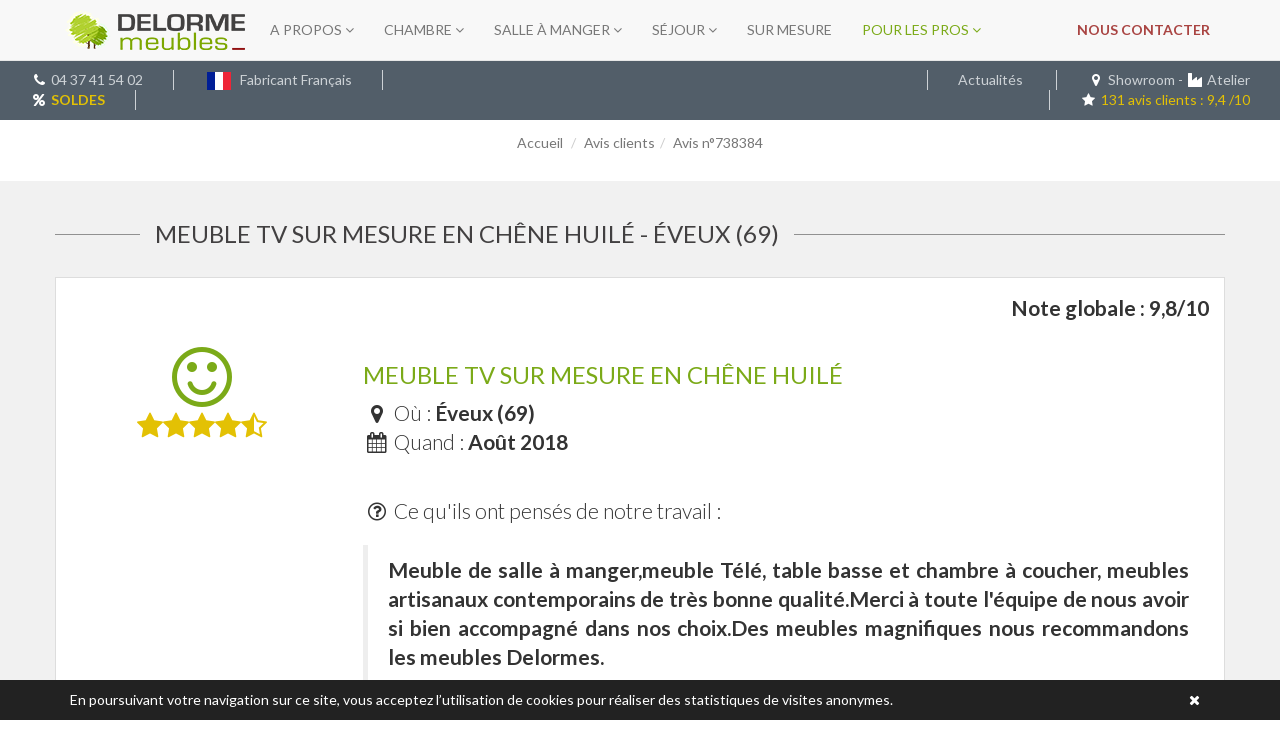

--- FILE ---
content_type: text/html; charset=UTF-8
request_url: https://www.delormemeubles.fr/avis-clients/738384
body_size: 4999
content:
<!DOCTYPE html>
<html lang="fr" xmlns:og="http://ogp.me/ns#">
<head>
	<meta charset="utf-8">
	<meta http-equiv="X-UA-Compatible" content="IE=edge">
	<meta name="viewport" content="width=device-width, initial-scale=1">
	<meta name="description" content="Meuble de salle à manger,meuble Télé, table basse et chambre à coucher, meubles artisanaux contemporains de très bonne qualité.Merci à toute l'équipe de nous avoir si bien accompagné dans nos choix.Des meubles magnifiques nous recommandons les meubles Delormes.">	<meta name="google-site-verification" content="MgMWq3Lg14nUL-29R3B3xzdJjJ69IimTZpe-e3j1388" />
	
	<title>Meuble TV sur mesure en chêne huilé - Éveux (69) - DELORME meubles</title>

	<link rel="stylesheet" href="/css/bootstrap.min_8.css">
	<link rel="stylesheet" href="/css/font-awesome.min_8.css">
	<link rel="stylesheet" href="/css/default_8.css">
		
	<link rel="icon" type="image/png" href="/favicon.png">

	<link href='https://fonts.googleapis.com/css?family=Lato:400,100,300,700,900' rel='stylesheet' type='text/css'>

	<link href="https://plus.google.com/+Delormemeubles" rel="publisher">
	
	<!-- Google tag (gtag.js) -->
	<script async src="https://www.googletagmanager.com/gtag/js?id=G-EG1M7P2JRB"></script>
	<script>
		window.dataLayer = window.dataLayer || [];
		function gtag(){dataLayer.push(arguments);}
		gtag('js', new Date());
		gtag('config', 'G-EG1M7P2JRB');
	</script>

	
	
	<!-- HTML5 shim and Respond.js for IE8 support of HTML5 elements and media queries -->
	<!-- WARNING: Respond.js doesn't work if you view the page via file:// -->
	<!--[if lt IE 9]>
		<script src="https://oss.maxcdn.com/html5shiv/3.7.2/html5shiv.min.js"></script>
		<script src="https://oss.maxcdn.com/respond/1.4.2/respond.min.js"></script>
	<![endif]-->

	<!-- V.1 22 septembre 2015 -->
	<!-- V.2 03 juin 2016 -->
</head>
<body itemscope itemtype="http://schema.org/WebPage">
	<nav class="navbar navbar-default navbar-fixed-top" itemscope itemtype="http://schema.org/SiteNavigationElement">
		<div class="container">
			<!-- Brand and toggle get grouped for better mobile display -->
			<div class="navbar-header">
				<button type="button" class="navbar-toggle collapsed" data-toggle="collapse" data-target="#bs-example-navbar-collapse-1" aria-expanded="false">
					<span class="sr-only">Toggle navigation</span>
					<span class="icon-bar"></span>
					<span class="icon-bar"></span>
					<span class="icon-bar"></span>
				</button>
				<a class="navbar-brand" href="/"><img src="/css/img/logo.png" alt="Logo DELORME meubles"></a>
			</div>

			<!-- Collect the nav links, forms, and other content for toggling -->
			<div class="collapse navbar-collapse" id="bs-example-navbar-collapse-1">
				<ul class="nav navbar-nav">
					<li class="dropdown mega-dropdown">
						<a href="#" class="dropdown-toggle" data-toggle="dropdown" role="button" aria-haspopup="true" aria-expanded="false">A propos <i class="fa fa-angle-down"></i></a>
						<ul class="dropdown-menu mega-dropdown-menu">
							<div class="container">
								<li class="col-sm-4">
									<ul>
										<li class="dropdown-header">Notre entreprise</li>
										<li><a href="/entreprise/qui-sommes-nous" itemprop="url"><span itemprop="name">Qui sommes-nous ?</span></a></li>
										<li><a href="/entreprise/savoir-faire-et-qualite" itemprop="url"><span itemprop="name">Notre savoir-faire & qualité</span></a></li>
										<li><a href="/entreprise/historique" itemprop="url"><span itemprop="name">Maison fondée en 1979</span></a></li>
										<li><a href="/avis-clients" itemprop="url"><span itemprop="name">Avis clients <i class="fa fa-star"></i><i class="fa fa-star"></i><i class="fa fa-star"></i><i class="fa fa-star"></i><i class="fa fa-star"></i></span></a></li>
									</ul>
								</li>
								<li class="col-sm-4">
									<ul>
										<li class="dropdown-header">Meubles éco-conçus</li>
										<li><a href="/eco-conception/ecologie" itemprop="url"><span itemprop="name">Mobilier écologique</span></a></li>
										<li><a href="/eco-conception/fabrication-francaise" itemprop="url"><span itemprop="name">Fabrication française</span></a></li>
										<li><a href="/eco-conception/essence-de-bois-naturel" itemprop="url"><span itemprop="name">Essences de bois utilisées</span></a></li>
										<li><a href="/eco-conception/finition-naturelle" itemprop="url"><span itemprop="name">Nos finitions naturelles</span></a></li>
									</ul>
								</li>
							</div>
						</ul>
					</li>
																																					<li class="dropdown mega-dropdown">
								<a href="#" class="dropdown-toggle" data-toggle="dropdown" role="button" aria-haspopup="true" aria-expanded="false">Chambre <i class="fa fa-angle-down"></i></a>	
									<ul class="dropdown-menu mega-dropdown-menu">
										<div class="container">
												
						<div class="col-sm-4 col-sm-offset-2">
							<li>
							<ul>
								<li class="dropdown-header"><a href="/meubles/chambre-a-coucher" itemprop="url"><span itemprop="name">Chambre</span></a></li>
																																									<li><a href="/meubles/lit-et-tete-de-lit" itemprop="url"><span itemprop="name">Lits</span></a></li>
																																																			<li><a href="/meubles/paire-de-chevets" itemprop="url"><span itemprop="name">Tables de chevets</span></a></li>
																																																			<li><a href="/meubles/commode" itemprop="url"><span itemprop="name">Commodes</span></a></li>
																																																			<li><a href="/meubles/bureau" itemprop="url"><span itemprop="name">Bureaux</span></a></li>
																																																			<li role="separator" class="divider"></li>
										<li><a href="/revente/literie-naturelle" itemprop="url"><span itemprop="name">Literie naturelle & bio</span></a></li>
																																						</ul>
							</li>
						</div>
						<div class="col-sm-4 hidden-xs">
							<img src="/img/categories/chambre.jpg" alt="chambre">
						</div>
						
																		</div></ul></li>														<li class="dropdown mega-dropdown">
								<a href="#" class="dropdown-toggle" data-toggle="dropdown" role="button" aria-haspopup="true" aria-expanded="false">Salle à manger <i class="fa fa-angle-down"></i></a>	
									<ul class="dropdown-menu mega-dropdown-menu">
										<div class="container">
												
						<div class="col-sm-4 col-sm-offset-2">
							<li>
							<ul>
								<li class="dropdown-header"><a href="/meubles/salle-a-manger" itemprop="url"><span itemprop="name">Salle à manger</span></a></li>
																																									<li><a href="/meubles/table" itemprop="url"><span itemprop="name">Tables</span></a></li>
										<li><a href="/table-sur-mesure" itemprop="url"><span itemprop="name">Table sur-mesure</span></a></li>
																																																			<li><a href="/meubles/bahut-et-enfilade" itemprop="url"><span itemprop="name">Bahuts & Enfilades</span></a></li>
																																																			<li><a href="/meubles/vitrine" itemprop="url"><span itemprop="name">Vitrines</span></a></li>
																																																			<li role="separator" class="divider"></li>
										<li><a href="/revente/chaises" itemprop="url"><span itemprop="name">Chaises</span></a></li>
																																																			<li><a href="/meubles/tabouret" itemprop="url"><span itemprop="name">Tabourets</span></a></li>
																																						</ul>
							</li>
						</div>
						<div class="col-sm-4 hidden-xs">
							<img src="/img/categories/salle-a-manger.jpg" alt="salle-a-manger">
						</div>
						
																		</div></ul></li>														<li class="dropdown mega-dropdown">
								<a href="#" class="dropdown-toggle" data-toggle="dropdown" role="button" aria-haspopup="true" aria-expanded="false">Séjour <i class="fa fa-angle-down"></i></a>	
									<ul class="dropdown-menu mega-dropdown-menu">
										<div class="container">
												
						<div class="col-sm-4 col-sm-offset-2">
							<li>
							<ul>
								<li class="dropdown-header"><a href="/meubles/sejour" itemprop="url"><span itemprop="name">Séjour</span></a></li>
																																									<li><a href="/meubles/meuble-tele" itemprop="url"><span itemprop="name">Meubles TV</span></a></li>
																																																			<li><a href="/meubles/table-basse" itemprop="url"><span itemprop="name">Tables basses & Gueridons</span></a></li>
																																																			<li><a href="/meubles/bibliotheque-et-etagere" itemprop="url"><span itemprop="name">Bibliothèques & Etagères</span></a></li>
																																																			<li><a href="/meubles/console" itemprop="url"><span itemprop="name">Consoles</span></a></li>
																																																			<li role="separator" class="divider"></li>
										<li><a href="/revente/salons" itemprop="url"><span itemprop="name">Salons cuir et tissus</span></a></li>
																																						</ul>
							</li>
						</div>
						<div class="col-sm-4 hidden-xs">
							<img src="/img/categories/sejour.jpg" alt="sejour">
						</div>
						
					</div></ul></li>
					<!--<li><a href="/meubles/agape">Outdoor</a></li>-->
					<li><a href="/meubles/sur-mesure" itemprop="url"><span itemprop="name">Sur mesure</span></a></li>
					<!--<li><a href="/blog">Actualités</a></li>-->
					
					<li class="dropdown mega-dropdown">
						<a href="#" class="dropdown-toggle green" data-toggle="dropdown" role="button" aria-haspopup="true" aria-expanded="false">Pour les pros <i class="fa fa-angle-down"></i></a>	
						<ul class="dropdown-menu mega-dropdown-menu">
							<div class="container">
																																													<div class="col-sm-4 col-sm-offset-2">
										<li>
										<ul>
											<li class="dropdown-header"><a href="/pro/meubles/restaurants" itemprop="url"><span itemprop="name">Restaurants & Cafés</span></a></li>
									
																																							<li><a href="/pro/meubles/table-bistrot" itemprop="url"><span itemprop="name">Table haute & Table bistrot</span></a></li>
																																								<li><a href="/pro/meubles/tabourets" itemprop="url"><span itemprop="name">Tabourets</span></a></li>
																																								<li><a href="/pro/meubles/mange-debout" itemprop="url"><span itemprop="name">Mange-debout</span></a></li>
																																								<li><a href="/pro/meubles/packs-plancha" itemprop="url"><span itemprop="name">Packs table plancha</span></a></li>
																																				</ul></li></div>
								<div class="col-sm-4 hidden-xs">
									<img src="/img/categories/pro.jpg" alt="pro">
								</div>
							</div>
						</ul>
					</li>
				</ul>
				
				<ul class="nav navbar-nav navbar-right">
					<!--<li><a href="#" class="green"><i class="fa fa-shopping-bag fa-fw fa-lg"></i> <span class="badge">0</span></a></li>-->
					<li><a href="/contact" itemprop="url" class="text-danger"><span itemprop="name" class="text-danger"><b>Nous contacter</b></span></a></li>
				</ul>
			</div><!-- /.navbar-collapse -->
		</div><!-- /.container-fluid -->
	</nav>

			<div itemprop="aggregateRating" itemscope="" itemtype="https://schema.org/AggregateRating">
		<meta itemprop="ratingValue" content="9,4">
		<meta itemprop="ratingCount" content="131">
		<meta itemprop="worstRating" content="0">
		<meta itemprop="bestRating" content="10">
	</div>
	
	<div class="top-banner fixed">
		<div class="row">
			<div class="col-md-4 hidden-xs">
				<ul class="list-inline">
					<li class="border-right">
						<i class="fa fa-fw fa-phone"></i> <a href="tel:0437415402">04 37 41 54 02</a> 
					</li>
					<li class="border-right">
						<img src="/css/img/fr.png" alt="fr"> Fabricant Français
					</li>
					<li class="border-right">
						<b><i class="fa fa-fw fa-percent"></i> <a href="/offres-speciales" class="rating">SOLDES</a></b>
					</li>
				</ul>
			</div>
			<div class="col-md-4 text-center">
									
							</div>
			<div class="col-md-4 text-right hidden-xs">
				<ul class="list-inline">
					<li class="border-left">
						<a href="/blog">Actualités</a>
					</li>
					<li class="border-left">
						<i class="fa fa-fw fa-map-marker"></i> <a href="/showroom">Showroom</a> - <i class="fa fa-fw fa-industry"></i> <a href="/atelier">Atelier</a>
					</li>
					<li class="border-left">
												<a href="/avis-clients" title="Voir les avis" class="rating">
							<i class="fa fa-fw fa-star"></i> 131 avis clients : 9,4 /10						</a>
											</li>
				</ul>
			</div>
		</div>
	</div>

		<div class="top-breadcrumb">
		<div class="container">
			<ol class="breadcrumb" itemscope itemtype="http://schema.org/BreadcrumbList">
				<li itemprop="itemListElement" itemscope itemtype="http://schema.org/ListItem"><a href="/" itemprop="item"><span itemprop="name">Accueil</span></a><meta itemprop="position" content="1" /></li>
				<li itemprop="itemListElement" itemscope itemtype="http://schema.org/ListItem"><a href="/avis-clients" itemprop="item"><span itemprop="name">Avis clients</span></a><meta itemprop="position" content="2" /></li><li class="active">Avis n°738384</li>			</ol>
		</div>
	</div>
	
		<section class="bgf1">
	<div class="container">
		<div class="row">
			<h1 class="heading h3"><span>Meuble TV sur mesure en chêne huilé - Éveux (69)</span></h1>
			<div class="panel panel-default">
				<div class="panel-body">
					<div class="text-right lead">
						<b>Note globale : 9,8/10</b>
					</div>
					<div class="row">
						<div class="col-md-3 text-center">
															<i class="fa fa-smile-o fa-5x green"></i>
														<br>
							<p style="color: #e3c104;">
								<i class="fa fa-star fa-2x"></i><i class="fa fa-star fa-2x"></i><i class="fa fa-star fa-2x"></i><i class="fa fa-star fa-2x"></i><i class="fa fa-star-half-o fa-2x"></i>							</p>
						</div>
						<div class="col-md-9">
							
														
							<h3 class="text-uppercase text-bold green">Meuble TV sur mesure en chêne huilé</h3>

							<p class="lead mb-5"><i class="fa fa-fw fa-map-marker"></i> Où : <b>Éveux (69)</b><br>
							<i class="fa fa-fw fa-calendar"></i> Quand : <b>Août 2018</b></p>

							<p class="lead"><i class="fa fa-fw fa-question-circle-o"></i> Ce qu'ils ont pensés de notre travail :</p>
							<blockquote class="mb-5"><p class="lead text-justify"><b>Meuble de salle à manger,meuble Télé, table basse et chambre à coucher, meubles artisanaux contemporains de très bonne qualité.Merci à toute l'équipe de nous avoir si bien accompagné dans nos choix.Des meubles magnifiques nous recommandons les meubles Delormes.</b></p></blockquote>
							
							<p class="lead">Détail de la note :</p>
							<div class="table-responsive">
								<table class="table">
									<tbody style="font-size: 18px;">
										<tr>
											<td class="text-left">Accueil général</td>
											<td><i class="fa fa-star "></i><i class="fa fa-star "></i><i class="fa fa-star "></i><i class="fa fa-star "></i><i class="fa fa-star "></i></td>
											<td class="text-right"><b>10/10</b></td>
										</tr>
										<tr>
											<td class="text-left">Conseil et aide au choix</td>
											<td><i class="fa fa-star "></i><i class="fa fa-star "></i><i class="fa fa-star "></i><i class="fa fa-star "></i><i class="fa fa-star "></i></td>
											<td class="text-right"><b>10/10</b></td>
										</tr>
										<tr>
											<td class="text-left">Qualité et variété produits</td>
											<td><i class="fa fa-star "></i><i class="fa fa-star "></i><i class="fa fa-star "></i><i class="fa fa-star "></i><i class="fa fa-star "></i></td>
											<td class="text-right"><b>10/10</b></td>
										</tr>
										<tr>
											<td class="text-left">Qualité constante</td>
											<td><i class="fa fa-star "></i><i class="fa fa-star "></i><i class="fa fa-star "></i><i class="fa fa-star "></i><i class="fa fa-star "></i></td>
											<td class="text-right"><b>10/10</b></td>
										</tr>
										<tr>
											<td class="text-left">Rapport qualité / prix</td>
											<td><i class="fa fa-star "></i><i class="fa fa-star "></i><i class="fa fa-star "></i><i class="fa fa-star "></i><i class="fa fa-star-half-o "></i></td>
											<td class="text-right"><b>9/10</b></td>
										</tr>
										<tr>
											<td class="text-left">Recommande l'entreprise</td>
											<td><i class="fa fa-star "></i><i class="fa fa-star "></i><i class="fa fa-star "></i><i class="fa fa-star "></i><i class="fa fa-star "></i></td>
											<td class="text-right"><b>10/10</b></td>
										</tr>
									</tbody>
								</table>
							</div>
						</div>
					</div>
				</div>
			</div>

			<p class="text-center"><a href="/avis-clients" class="btn btn-natural-large btn-lg">Voir tous les avis <i class="fa fa-chevron-right"></i></a></p>
		</div>
	</div>
</section>
	<div class="footer-bar hidden-xs">
		<div class="container">
			<p class="footer-bar-title">Chêne, Merisier, Noyer et Robinier</p>
			<p class="footer-bar-text">Le bois est la matière première par excellence <br>pour façonner de beaux meubles.</p>
			<p><a href="/entreprise/techniques-fabrication" class="btn btn-natural-large">Découvrir notre savoir-faire</a></p>
		</div>
	</div>

	<footer>
		<div class="container">
			<div class="row">
				<div class="col-md-4">
					<img src="/css/img/logo-nb-delorme-meubles.png" alt="logo delorme meubles" class="img-responsive logo">
					<p class="text-justify">Créateur & Fabricant français dans l'ouest lyonnais près de Craponne dans le Rhône de meubles en bois 100% naturel huilé et qui plus est, de valeurs. Mobilier contemporain, écologique et haut de gamme de fabrication artisanale.</p>
					<ul class="list-inline text-right footer-social">
	<li>
		<a href="https://www.youtube.com/channel/UCMhYbzlwC0RLSq6qkUtVw2g" title="Suivez DELORME meubles sur YouTube">
			<span class="fa-stack"><i class="fa fa-circle fa-stack-2x"></i><i class="fa fa-youtube fa-stack-1x fa-inverse"></i></span>
		</a>
	</li>
	<li>
		<a href="https://www.instagram.com/delormemeubles/" title="Suivez DELORME meubles sur Instagram">
			<span class="fa-stack"><i class="fa fa-circle fa-stack-2x"></i><i class="fa fa-instagram fa-stack-1x fa-inverse"></i></span>
		</a>
	</li>
	<li>
		<a href="https://www.facebook.com/delormemeubles" title="Suivez DELORME meubles sur Facebook">
			<span class="fa-stack"><i class="fa fa-circle fa-stack-2x"></i><i class="fa fa-facebook fa-stack-1x fa-inverse"></i></span>
		</a>
	</li>
	<li>
		<a href="http://www.houzz.fr/pro/delormemeubles/delorme-meubles" title="DELORME meubles, Vaugneray, sur Houzz">
			<span class="fa-stack"><i class="fa fa-circle fa-stack-2x"></i><i class="fa fa-houzz fa-stack-1x fa-inverse"></i></span>
		</a>
	</li>
</ul>				</div>
				<div class="col-md-3 col-md-offset-1" itemscope itemtype="http://schema.org/Organization">
					<span class="footer-h3 h3">Atelier & Magasin</span>

					<strong itemprop="name">DELORME meubles</strong><br>
					<address itemprop="address" itemscope itemtype="http://schema.org/PostalAddress">
						<span itemprop="streetAddress">12 route de Bordeaux</span><br>
						<span itemprop="postalcode">69670</span> <span itemprop="addressLocality">VAUGNERAY</span> (Lyon, France)
						<br><br>
						<span class="h3" itemprop="telephone">+33 (0)4 37 41 54 02</span>
						<span itemprop="url" class="hidden">https://www.delormemeubles.fr</span>
					</address>

					<p><a href="https://www.google.fr/maps/dir//DELORME+Meubles,+Route+de+Bordeaux,+Vaugneray/@45.7369957,4.6486647,13z/data=!3m1!4b1!4m8!4m7!1m0!1m5!1m1!1s0x47f4f21b7d74de4f:0x9630dc5d330fa6fb!2m2!1d4.683684!2d45.737001"><i class="fa fa-map-marker"></i> Itinéraire vers DELORME meubles</a></p>
				</div>
				<div class="col-md-3 col-md-offset-1">
					<span class="footer-h3 h3">Horaires d'ouverture</span>
					du mardi au samedi<br><i class="fa fa-clock-o"></i> 14h - 18h<br><br>
					<i>Sur RDV en dehors de ces horaires</i><br>

					<span class="footer-h3 h3">A propos</span>

					<ul class="list-unstyled">
						<li><a href="/entretien-mobilier"><i class="fa fa-angle-right fa-fw"></i> Authenticité & entretien des meubles</a></li>	
						<li><a href="/planche-a-decouper-en-bois"><i class="fa fa-angle-right fa-fw"></i> Entretien planche à découper en bois</a></li>
						<li><a href="/presse"><i class="fa fa-angle-right fa-fw"></i> Espace presse</a></li>
					</ul>
				</div>
			</div>
		</div>
	</footer>

	<div class="copyright">
		<div class="container">
			<div class="row">
				<div class="col-md-8">
					<p>Copyright © 2008 - <time datetime="2026-01-29">2026</time> - DELORME meubles. Tous droits réservés.</p>
				</div>
				<div class="col-md-4">
					<p class="text-right"><a href="/mentions-legales">Mentions légales</a></p>
				</div>
			</div>
		</div>
	</div>

	<div id="back-to-top">
		<i class="fa fa-chevron-up fa-2x"></i>
	</div>

	
	<script src="https://ajax.googleapis.com/ajax/libs/jquery/1.11.3/jquery.min.js"></script>
	<script src="/js/bootstrap.min_8.js"></script>
	<script src="/js/jquery-cookie_8.js"></script>
	<script src="/js/javascript_8.js"></script>
	
	<noscript>Votre navigateur ne supporte pas le javaScript</noscript>
</body>
</html>

--- FILE ---
content_type: text/css
request_url: https://www.delormemeubles.fr/css/default_8.css
body_size: 2927
content:
body { padding-top: 60px; font-family: 'Lato' !important; }

/* GLOBAL STYLES
-------------------------------------------------- */
h1, h2, h3, .h1, .h2, .h3 { text-transform: uppercase; }
h1, .h1 {
	font-size: 40px;
	color: #424041;
	font-weight: 300;
}
h2, .h2 {
	font-size: 40px;
	color: #7BAA18;
	font-weight: 300;
}
h3, .h3 {
	font-size: 24px;
	color: #424041;
	font-weight: 400;
}
.sub-title {
	text-transform: uppercase;
	font-size: 18px;
	border-bottom: 1px solid #CDD2D6;
	color: #7BAA18;
	padding-bottom: 5px;
	margin: 40px 0 10px 0;
}
h4, .h4 {
	font-size: 22px;
	color: #525E69;
	font-weight: 900;
}
h5 {
	font-size: 16px;
	color: #525E69;
	font-weight: 700;
}
h6 {
	font-size: 14px;
	color: #333333;
}

/* Couleurs */
.green { color: #7BAA18 !important; }
.red { color: #9A2526 !important; }
.dark { color: #424041 !important; }
.grey { color: #525E69 !important; }
.white { color: #FFFFFF !important; }

.bgf1 { background-color: #F1F1F1 !important; }
.bgcd { background-color: #CDD2D6 !important; }
.bghome { background: url('img/home.jpg') no-repeat center; height: 600px; }

section { padding: 20px 0 20px 0; }

.mb-5 { margin-bottom: 4rem !important; }



/* TITRES DE SECTION
-------------------------------------------------- */
.heading { overflow: hidden; margin-bottom: 30px; }

.heading small { font-size: inherit; font-weight: 300; font-style: normal; }

.heading span {
	position: relative;
	margin-left: 100px;
	font-weight: 500;
}

@media(max-width:768px) {
	.heading span:before, .heading span:after { display: none; }
	.heading { font-size: 25px; }
}

.heading span:before,
.heading span:after {
	content: "";
	position: absolute;
	border-bottom: 1px solid #919191;
	width: 800px;
	top: 50%;
}

.heading span:before {
	right: 100%;
	margin-right: 15px;
}

.heading span:after {
	left: 100%;
	margin-left: 15px;
}

.btn, .panel, .thumbnail {
	border-radius: 0;
	-webkit-box-shadow: 0 5px 5px -6px rgba(0,0,0,.3);
	   -moz-box-shadow: 0 5px 5px -6px rgba(0,0,0,.3);
	        box-shadow: 0 5px 5px -6px rgba(0,0,0,.3);
}

.thumbnail:hover{
	opacity:1.00;
	box-shadow: 0px 0px 10px #6E9916;
}


.btn-default { border-bottom: 4px solid #696969; }
.btn-natural {
	background: #7BAA18;
	border-bottom: 4px solid #6E9916;
	color: #FFFFFF;
}
.btn-natural:hover { background: #6E9916; color: #FFFFFF; }
.btn-natural-large {
	border: 3px solid #7BAA18;
	text-transform: uppercase;
	font-size: 12px;
	color: #7BAA18;
	font-family: 'Montserrat' !important;
}

.btn-natural-large:hover { background: #7BAA18; color: #FFFFFF; }
.btn-natural-large i, .btn-natural i { margin-left: 15px; }

.ligne-verte {
	height: 7px;
	width: 65px;
	background: url(img/ligne-verte.png) no-repeat;
	display: block;
	margin-bottom: 30px;
}

.ligne-rouge {
	height: 7px;
	width: 65px;
	background: url(img/ligne-rouge.png) no-repeat;
	display: block;
	margin-bottom: 30px;
}

/* MENU DE NAVIGATION
-------------------------------------------------- */
.navbar { text-transform: uppercase; }
.navbar-brand { padding: 10px; height: 60px; }
.navbar-brand > img {
	height: 100%;
	padding: -2px;
	width: auto;
}
.nav > li > a {
	padding-top: 20px;
	padding-bottom: 20px;
}
.navbar-toggle {
	padding: 10px;
	margin: 15px 15px 15px 0;
}
.navbar-default .navbar-nav > .active > a { color: #7BAA18; }
.navbar-pro b { background: #7BAA18; color: #FFFFFF; padding: 3px; }


/* MEGA DROPDOWN MENU
-------------------------------------------------- */
.mega-dropdown { position: static !important; }
.mega-dropdown-menu {
	width: 100%;
	min-height: 60px;
	padding: 20px 0px;
	box-shadow: none;
	-webkit-box-shadow: none;
	border-bottom: 30px solid rgb(164, 168, 171);
	border-bottom: 30px solid rgba(164, 168, 171, .5);
	-webkit-background-clip: padding-box; /* for Safari */
	background-clip: padding-box; /* for IE9+, Firefox 4+, Opera, Chrome */
}
.mega-dropdown-menu li > ul {
	padding: 0;
	margin: 0;
}
.mega-dropdown-menu li > ul > li {
	list-style: none;
}
.mega-dropdown-menu li > ul > li > a {
	display: block;
	color: #222;
	padding: 3px 5px;
}
.mega-dropdown-menu li ul > li > a:hover,
.mega-dropdown-menu li ul > li > a:focus {
	text-decoration: none;
	color: #444;
	background-color: #f5f5f5;
}
.mega-dropdown-menu .dropdown-header {
	font-size: 18px;
	color: #7BAA18;
	padding: 5px 60px 5px 5px;
	line-height: 30px;
}
.mega-dropdown-menu .dropdown-header a {
	color: #7BAA18;
	padding: 0;
}
.mega-dropdown-menu .dropdown-header a:hover,
.mega-dropdown-menu .dropdown-header a:focus {
	background: none;
}
.mega-dropdown-menu-discount {
	color: #ff3c78 !important;
}







.top-breadcrumb { margin-top: 65px; text-align: center; }
.top-breadcrumb .breadcrumb { background: none; }
.top-breadcrumb .breadcrumb a { color: #777; }

.top-banner {
	background: #525E69;
	color: #CDD2D6 !important;
	padding: 10px 0;
	position: fixed;
	width: 100%;
	z-index: 1000;
}
.top-banner ul { margin: 0; }
.top-banner li { padding: 0 30px; }
.border-right { border-right: #CDD2D6 solid 1px; }
.border-left { border-left: #CDD2D6 solid 1px; }
.top-banner img { margin-right: 6px; }
.top-banner p { margin: 0; color: #FFFFFF; font-size: 16px; }
.top-banner a { color: #CDD2D6; }
.top-banner .rating { color: #e3c104; }
.top-banner i { color: #FFFFFF; }

.footer-bar {
	background: #000000 url('img/footer-bar.jpg') no-repeat center;
	color: #FFFFFF;
	text-align: center;
	padding-top: 80px;
	height: 320px;
}
.footer-bar-title { font-size: 40px; font-weight: 300; text-transform: uppercase; }
.footer-bar-text { font-size: 20px; }
.footer-bar .btn-natural-large { background: #7BAA18; color: #FFFFFF; }
.footer-bar .btn-natural-large:hover { background: transparent; color: #7BAA18; }

footer {
	background: #525E69;
	color: #FFFFFF;
	padding: 0 0 30px 0;
}
footer .footer-h3 {
	display: block;
	font-size: 16px;
	border-bottom: 1px solid #CDD2D6;
	color: #CDD2D6;
	padding-bottom: 5px;
	margin: 50px 0 10px 0;
	text-transform: uppercase;
}
footer .h3 { color: #FFFFFF; }
footer .logo { margin: 50px 0 40px 0; }
footer address { background: url('img/map.png') no-repeat center 10px; }
footer a { color: #FFFFFF; }
footer a:hover { color: #F1F1F1; }
.footer-social a { color: #424041; font-size: 22px; }
.footer-social a:hover { color: #000; }

.copyright {
	background: #222222;
	color: #777777;
	font-size: 12px;
	padding: 8px 0 0 0;
}
.copyright a { color: #FFFFFF; }



#back-to-top {
	display: none;
	position: fixed;
	bottom: 2rem;
	right: 2rem;
	width: 45px;
	height: 45px;
	line-height: 45px;
	color: #343a40;
	border: solid 1px #343a40;
	text-align: center;
	background: #fff;
	font-size: .8rem;
	z-index: 999;
	cursor: pointer;
}


.cookie-bar {
	position: fixed;
	left: 0;
	right: 0;
	bottom: 0;
	padding: 10px;
	color: #FFFFFF;
	background: #222222;
	z-index: 500;
}
.btn-cookie {
	display: inline;
	padding: 4px 10px;
	color: #000000;
	background: #F1D600;
}
.btn-cookie-error {
	display: inline;
	padding: 4px 10px;
	color: #FFFFFF;
}






.carousel h3 > a { color: #000000; }
.carousel .carousel-indicators > li {
	margin: 0 2px;
	background-color: #7BAA18;
	border-color: #7BAA18;
	opacity: .7;
}
.carousel .carousel-indicators > li.active {
	width: 10px;
	height: 10px;
	opacity: 1;
}






.product-discount {
	position: absolute;
	top: 10px;
	right: 25px;
	color: #FFFFFF;
	font-size: 25px;
	line-height: 20px;
	background: #ff3c78;
	padding: 5px;
}
.product-old-price {
	font-size: 2.5rem !important;
	color: #f25353;
	line-height: normal;
	position: relative;
	padding-right: 2px;
}
.product-old-price:after {
	content: '';
	display: block;
	height: 1px;
	width: 100%;
	position: absolute;
	top: 0;
	left: 0;
	background: #f25353;
	right: 0;
	bottom: 0;
	transform: rotate(-8deg);
	margin: auto;
}
.product-availability {
	color: #d9534f;
}
.product-surname {
	text-transform: none;
	font-size: 32px;
	font-weight: 400;
}

.product-devis {
	margin-bottom: 20px;
	padding: 25px 0;
}

#carousel-products .carousel-indicators {
	bottom: 0;
	left: 10px;
	margin-left: 5px;
	width: 100%;
}
#carousel-products .carousel-indicators li {
	border: medium none;
	border-radius: 0;
	float: left;
	height: 50px;
	margin-bottom: 5px;
	margin-left: 0;
	margin-right: 5px !important;
	margin-top: 0;
	width: 75px;
}
#carousel-products .carousel-indicators img {
	border: 1px solid #696969;
	float: left;
	height: 50px;
	left: 0;
	width: 75px;
}
#carousel-products .carousel-indicators .active img {
	border: 1px solid #7BAA18;
}

#carousel-products .carousel-caption { padding-bottom: 50px; color: #000; text-shadow: none; }
#carousel-products .carousel-caption h1 { color: #FFFFFF; font-size: 32px; text-align: left; width: 80%; }


#carousel-products .carousel-control {
	background: none;
	color: #000;
}
.carousel-control .icon-prev,
.carousel-control .icon-next,
.carousel-control .fa-angle-left,
.carousel-control .fa-angle-right {
	position: absolute;
	top: 50%;
	z-index: 5;
	display: inline-block;
	margin-top: -10px;
}
.carousel-control .icon-prev,
.carousel-control .fa-angle-left {
	left: 50%;
	margin-left: -10px;
}
.carousel-control .icon-next,
.carousel-control .fa-angle-right {
	right: 50%;
	margin-right: -10px;
}


.post-content { font-size: 18px; line-height: 28px; font-weight: 300; }
.post-title { font-size: 18px; font-weight: bold; text-transform: none; margin-bottom: 20px; }
.post-title a { color: black; }






/* RESPONSIVE CSS
-------------------------------------------------- */
@media (min-width: 992px) {
	.featurette-heading { margin-top: 50px; }
	.featurette-divider { margin: 80px 0; }
	.featurette-i { margin-top: 50px; }
}




.team-member-name { font-size: 20px;  margin-bottom: 0; }
.team-member-position { font-size: 14px; text-transform: uppercase; color: #7BAA18; font-weight: normal; }


#map-canvas { height: 400px; }



/* footer social icons */
ul.social-network {
	list-style: none;
	display: inline;
	margin-left:0 !important;
	padding: 0;
}
ul.social-network li {
	display: inline;
	margin: 0 5px;
}


/* footer social icons */
.social-network a.icoDownload:hover {
	background-color: #F56505;
}
.social-network a.icoFacebook:hover {
	background-color:#3B5998;
}
.social-network a.icoTwitter:hover {
	background-color:#33ccff;
}
.social-network a.icoGoogle:hover {
	background-color:#BD3518;
}
.social-network a.icoPinterest:hover {
	background-color:#CB2027;
}
.social-network a.icoLinkedin:hover {
	background-color:#007bb7;
}
.social-network a.icoDownload:hover i, .social-network a.icoFacebook:hover i, .social-network a.icoTwitter:hover i,
.social-network a.icoGoogle:hover i, .social-network a.icoPinterest:hover i, .social-network a.icoLinkedin:hover i {
	color:#fff;
}
a.socialIcon:hover, .socialHoverClass {
	color:#44BCDD;
}

.social-circle li a {
	display:inline-block;
	position:relative;
	margin:0 auto 0 auto;
	-moz-border-radius:50%;
	-webkit-border-radius:50%;
	border-radius:50%;
	text-align:center;
	width: 40px;
	height: 40px;
	font-size:20px;
	background-color: #D3D3D3;
}
.social-circle li i {
	margin:0;
	line-height:40px;
	text-align: center;
}

.social-circle li a:hover i, .triggeredHover {
	-moz-transform: rotate(360deg);
	-webkit-transform: rotate(360deg);
	-ms--transform: rotate(360deg);
	transform: rotate(360deg);
	-webkit-transition: all 0.2s;
	-moz-transition: all 0.2s;
	-o-transition: all 0.2s;
	-ms-transition: all 0.2s;
	transition: all 0.2s;
}
.social-circle i {
	color: #fff;
	-webkit-transition: all 0.8s;
	-moz-transition: all 0.8s;
	-o-transition: all 0.8s;
	-ms-transition: all 0.8s;
	transition: all 0.8s;
}


.response {
	padding: 25px;
	background-color: rgb(238, 238, 238);
	font-size: 16px;
	margin-bottom: 20px;
}

--- FILE ---
content_type: application/javascript
request_url: https://www.delormemeubles.fr/js/javascript_8.js
body_size: 953
content:

$(document).ready(function () {
	$("#formPrix").on('change', function() {
		$.ajax({
			type: 'POST',
			url: 'https://www.delormemeubles.fr/price.php',
			data: $(this).serialize(), 
			success: function(data){
				var obj = jQuery.parseJSON(data);
				$("#product-price").html(obj.price);
				$("#product-sku").html(obj.sku);
				$("#product-option").html(obj.size);
			},
			error: function(){
				$("#product-price").html('');
				$("#product-sku").html('');
				$("#product-option").html('');
			}
		});
	});

	(function($) {
		if ($.cookie('cookiebar') === undefined) {
			$('body').append('<div class="cookie-bar" id="cookie"><div class="container"><div class="row"><div class="col-md-9">En poursuivant votre navigation sur ce site, vous acceptez l’utilisation de cookies pour réaliser des statistiques de visites anonymes.</div><div class="col-md-3 text-right"><a href="#" class="btn-cookie-error" id="cookie_accept"><i class="fa fa-close"></i></a></div></div></div></div>');

			// Masquer la barre
			$('#cookie_accept').click(function(e) {
				e.preventDefault();
				$('#cookie').fadeOut();
				$.cookie('cookiebar', "viewed", {expires: 30 * 12});
			});

			/*$('#cookie_cancel').click(function(e) {
				e.preventDefault();
				$('#cookie').fadeOut();
				$.cookie('cookiebar', "viewed", {expires: 30 * 12});
				$.cookie('cookiecancel', "1", {expires: 30 * 12});
			});*/
		}

		if ($.cookie('cookiecancel') === undefined) {
			
		}
	})(jQuery);

	if (window.location.host != '127.0.0.1') {
		(function(i,s,o,g,r,a,m){i['GoogleAnalyticsObject']=r;i[r]=i[r]||function(){
		(i[r].q=i[r].q||[]).push(arguments)},i[r].l=1*new Date();a=s.createElement(o),
		m=s.getElementsByTagName(o)[0];a.async=1;a.src=g;m.parentNode.insertBefore(a,m)
		})(window,document,'script','//www.google-analytics.com/analytics.js','ga');

		ga('create', 'UA-15880463-1', 'auto');
		ga('send', 'pageview');
	}

	/* ------------------------------------------------------------------------ */
	/* Back To Top */
	/* ------------------------------------------------------------------------ */

	$(window).scroll(function(){
		if($(window).scrollTop() > 200){
			$("#back-to-top").fadeIn(200);
		} else{
			$("#back-to-top").fadeOut(200);
		}
	});
	
	$('#back-to-top, .back-to-top').click(function() {
		  $('html, body').animate({ scrollTop:0 }, '800');
		  return false;
	});
});

--- FILE ---
content_type: text/plain
request_url: https://www.google-analytics.com/j/collect?v=1&_v=j102&a=1711897527&t=pageview&_s=1&dl=https%3A%2F%2Fwww.delormemeubles.fr%2Favis-clients%2F738384&ul=en-us%40posix&dt=Meuble%20TV%20sur%20mesure%20en%20ch%C3%AAne%20huil%C3%A9%20-%20%C3%89veux%20(69)%20-%20DELORME%20meubles&sr=1280x720&vp=1280x720&_u=IADAAEABAAAAACAAI~&jid=1596897510&gjid=1599853772&cid=1884977533.1769690649&tid=UA-15880463-1&_gid=1149076793.1769690649&_r=1&_slc=1&z=1341960101
body_size: -571
content:
2,cG-RJX4L78V79